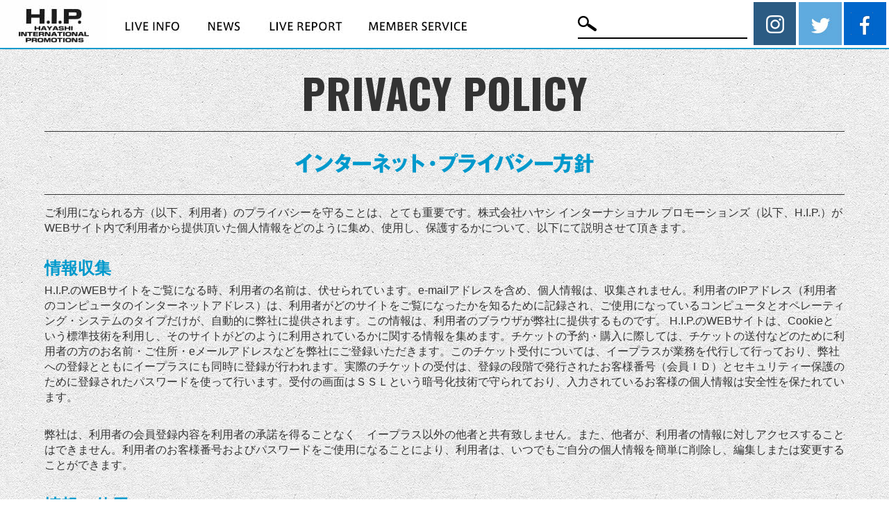

--- FILE ---
content_type: text/html; charset=UTF-8
request_url: https://www.hipjpn.co.jp/privacy
body_size: 10142
content:

<!DOCTYPE html>
<html lang="ja-jp">
<head prefix="og: http://ogp.me/ns# fb: http://ogp.me/ns/fb# website: http://ogp.me/ns/website#">
<link rel="canonical" href="//www.hipjpn.co.jp/">
<meta charset="UTF-8">
<meta http-equiv="X-UA-Compatible" content="IE=edge">
<meta name="viewport" content="width=device-width, initial-scale=1.0">
<title>PRIVACY POLICY | H.I.P. HAYASHI INTERNATIONAL PROMOTIONS</title>


<meta name="description" content="国内外のアーティストを手がけるコンサート・プロモーター「H.I.P.」です。KNOTFEST,OZZFEST,DEVILOCK NIGHT,AIR JAM ほか">
<meta name="keywords" content="株式会社ハヤシインターナショナルプロモーションズ,H.I.P.,hip,音楽興行,ライブレポート,live report,レポート,コンサート,ticket, チケット,ライブ情報,live infomation,ライブ制作,プロモーター">

<link rel="shortcut icon" href="https://www.hipjpn.co.jp/wp-content/themes/hip/images/favicon.ico" >

<!-- ここからOGP -->
<meta property="og:type" content="website">
<meta property="og:site_name" content="H.I.P. HAYASHI INTERNATIONAL PROMOTIONS">
<meta property="og:description" content="国内外のアーティストを手がけるコンサート・プロモーター「H.I.P.」です。KNOTFEST,OZZFEST,DEVILOCK NIGHT,AIR JAM ほか">
<meta property="og:title" content="H.I.P. HAYASHI INTERNATIONAL PROMOTIONS">
<meta property="og:url" content="https://www.hipjpn.co.jp">
<meta property="og:image" content="http://www.hipjpn.co.jp/wp-content/themes/hip/images/sns.png">
<meta name="twitter:card" content="summary_large_image">
<meta name="twitter:image" content="http://www.hipjpn.co.jp/wp-content/themes/hip/images/sns.png">
	<!-- ここまでOGP -->

<!-- css -->

<link href="https://www.hipjpn.co.jp/wp-content/themes/hip/css/font-awesome.min.css" rel="stylesheet" type="text/css">
<link href="https://www.hipjpn.co.jp/wp-content/themes/hip/css/slick.css" rel="stylesheet" type="text/css">
<link href="https://fonts.googleapis.com/css?family=Oswald:400,700|Roboto+Condensed:400,700" rel="stylesheet">
<link href="https://www.hipjpn.co.jp/wp-content/themes/hip/css/reset.css" rel="stylesheet" type="text/css">
<link href="https://www.hipjpn.co.jp/wp-content/themes/hip/css/style.css" rel="stylesheet" type="text/css">


<meta name='robots' content='max-image-preview:large' />
<link rel="alternate" type="application/rss+xml" title="H.I.P. HAYASHI INTERNATIONAL PROMOTIONS &raquo; PRIVACY POLICY のコメントのフィード" href="https://www.hipjpn.co.jp/privacy/feed" />
<script type="text/javascript">
window._wpemojiSettings = {"baseUrl":"https:\/\/s.w.org\/images\/core\/emoji\/14.0.0\/72x72\/","ext":".png","svgUrl":"https:\/\/s.w.org\/images\/core\/emoji\/14.0.0\/svg\/","svgExt":".svg","source":{"concatemoji":"https:\/\/www.hipjpn.co.jp\/wp-includes\/js\/wp-emoji-release.min.js?ver=6.2.8"}};
/*! This file is auto-generated */
!function(e,a,t){var n,r,o,i=a.createElement("canvas"),p=i.getContext&&i.getContext("2d");function s(e,t){p.clearRect(0,0,i.width,i.height),p.fillText(e,0,0);e=i.toDataURL();return p.clearRect(0,0,i.width,i.height),p.fillText(t,0,0),e===i.toDataURL()}function c(e){var t=a.createElement("script");t.src=e,t.defer=t.type="text/javascript",a.getElementsByTagName("head")[0].appendChild(t)}for(o=Array("flag","emoji"),t.supports={everything:!0,everythingExceptFlag:!0},r=0;r<o.length;r++)t.supports[o[r]]=function(e){if(p&&p.fillText)switch(p.textBaseline="top",p.font="600 32px Arial",e){case"flag":return s("\ud83c\udff3\ufe0f\u200d\u26a7\ufe0f","\ud83c\udff3\ufe0f\u200b\u26a7\ufe0f")?!1:!s("\ud83c\uddfa\ud83c\uddf3","\ud83c\uddfa\u200b\ud83c\uddf3")&&!s("\ud83c\udff4\udb40\udc67\udb40\udc62\udb40\udc65\udb40\udc6e\udb40\udc67\udb40\udc7f","\ud83c\udff4\u200b\udb40\udc67\u200b\udb40\udc62\u200b\udb40\udc65\u200b\udb40\udc6e\u200b\udb40\udc67\u200b\udb40\udc7f");case"emoji":return!s("\ud83e\udef1\ud83c\udffb\u200d\ud83e\udef2\ud83c\udfff","\ud83e\udef1\ud83c\udffb\u200b\ud83e\udef2\ud83c\udfff")}return!1}(o[r]),t.supports.everything=t.supports.everything&&t.supports[o[r]],"flag"!==o[r]&&(t.supports.everythingExceptFlag=t.supports.everythingExceptFlag&&t.supports[o[r]]);t.supports.everythingExceptFlag=t.supports.everythingExceptFlag&&!t.supports.flag,t.DOMReady=!1,t.readyCallback=function(){t.DOMReady=!0},t.supports.everything||(n=function(){t.readyCallback()},a.addEventListener?(a.addEventListener("DOMContentLoaded",n,!1),e.addEventListener("load",n,!1)):(e.attachEvent("onload",n),a.attachEvent("onreadystatechange",function(){"complete"===a.readyState&&t.readyCallback()})),(e=t.source||{}).concatemoji?c(e.concatemoji):e.wpemoji&&e.twemoji&&(c(e.twemoji),c(e.wpemoji)))}(window,document,window._wpemojiSettings);
</script>
<style type="text/css">
img.wp-smiley,
img.emoji {
	display: inline !important;
	border: none !important;
	box-shadow: none !important;
	height: 1em !important;
	width: 1em !important;
	margin: 0 0.07em !important;
	vertical-align: -0.1em !important;
	background: none !important;
	padding: 0 !important;
}
</style>
	<link rel='stylesheet' id='colorbox-theme1-css' href='https://www.hipjpn.co.jp/wp-content/plugins/jquery-colorbox/themes/theme1/colorbox.css?ver=4.6.2' type='text/css' media='screen' />
<link rel='stylesheet' id='wp-block-library-css' href='https://www.hipjpn.co.jp/wp-includes/css/dist/block-library/style.min.css?ver=6.2.8' type='text/css' media='all' />
<link rel='stylesheet' id='classic-theme-styles-css' href='https://www.hipjpn.co.jp/wp-includes/css/classic-themes.min.css?ver=6.2.8' type='text/css' media='all' />
<style id='global-styles-inline-css' type='text/css'>
body{--wp--preset--color--black: #000000;--wp--preset--color--cyan-bluish-gray: #abb8c3;--wp--preset--color--white: #ffffff;--wp--preset--color--pale-pink: #f78da7;--wp--preset--color--vivid-red: #cf2e2e;--wp--preset--color--luminous-vivid-orange: #ff6900;--wp--preset--color--luminous-vivid-amber: #fcb900;--wp--preset--color--light-green-cyan: #7bdcb5;--wp--preset--color--vivid-green-cyan: #00d084;--wp--preset--color--pale-cyan-blue: #8ed1fc;--wp--preset--color--vivid-cyan-blue: #0693e3;--wp--preset--color--vivid-purple: #9b51e0;--wp--preset--gradient--vivid-cyan-blue-to-vivid-purple: linear-gradient(135deg,rgba(6,147,227,1) 0%,rgb(155,81,224) 100%);--wp--preset--gradient--light-green-cyan-to-vivid-green-cyan: linear-gradient(135deg,rgb(122,220,180) 0%,rgb(0,208,130) 100%);--wp--preset--gradient--luminous-vivid-amber-to-luminous-vivid-orange: linear-gradient(135deg,rgba(252,185,0,1) 0%,rgba(255,105,0,1) 100%);--wp--preset--gradient--luminous-vivid-orange-to-vivid-red: linear-gradient(135deg,rgba(255,105,0,1) 0%,rgb(207,46,46) 100%);--wp--preset--gradient--very-light-gray-to-cyan-bluish-gray: linear-gradient(135deg,rgb(238,238,238) 0%,rgb(169,184,195) 100%);--wp--preset--gradient--cool-to-warm-spectrum: linear-gradient(135deg,rgb(74,234,220) 0%,rgb(151,120,209) 20%,rgb(207,42,186) 40%,rgb(238,44,130) 60%,rgb(251,105,98) 80%,rgb(254,248,76) 100%);--wp--preset--gradient--blush-light-purple: linear-gradient(135deg,rgb(255,206,236) 0%,rgb(152,150,240) 100%);--wp--preset--gradient--blush-bordeaux: linear-gradient(135deg,rgb(254,205,165) 0%,rgb(254,45,45) 50%,rgb(107,0,62) 100%);--wp--preset--gradient--luminous-dusk: linear-gradient(135deg,rgb(255,203,112) 0%,rgb(199,81,192) 50%,rgb(65,88,208) 100%);--wp--preset--gradient--pale-ocean: linear-gradient(135deg,rgb(255,245,203) 0%,rgb(182,227,212) 50%,rgb(51,167,181) 100%);--wp--preset--gradient--electric-grass: linear-gradient(135deg,rgb(202,248,128) 0%,rgb(113,206,126) 100%);--wp--preset--gradient--midnight: linear-gradient(135deg,rgb(2,3,129) 0%,rgb(40,116,252) 100%);--wp--preset--duotone--dark-grayscale: url('#wp-duotone-dark-grayscale');--wp--preset--duotone--grayscale: url('#wp-duotone-grayscale');--wp--preset--duotone--purple-yellow: url('#wp-duotone-purple-yellow');--wp--preset--duotone--blue-red: url('#wp-duotone-blue-red');--wp--preset--duotone--midnight: url('#wp-duotone-midnight');--wp--preset--duotone--magenta-yellow: url('#wp-duotone-magenta-yellow');--wp--preset--duotone--purple-green: url('#wp-duotone-purple-green');--wp--preset--duotone--blue-orange: url('#wp-duotone-blue-orange');--wp--preset--font-size--small: 13px;--wp--preset--font-size--medium: 20px;--wp--preset--font-size--large: 36px;--wp--preset--font-size--x-large: 42px;--wp--preset--spacing--20: 0.44rem;--wp--preset--spacing--30: 0.67rem;--wp--preset--spacing--40: 1rem;--wp--preset--spacing--50: 1.5rem;--wp--preset--spacing--60: 2.25rem;--wp--preset--spacing--70: 3.38rem;--wp--preset--spacing--80: 5.06rem;--wp--preset--shadow--natural: 6px 6px 9px rgba(0, 0, 0, 0.2);--wp--preset--shadow--deep: 12px 12px 50px rgba(0, 0, 0, 0.4);--wp--preset--shadow--sharp: 6px 6px 0px rgba(0, 0, 0, 0.2);--wp--preset--shadow--outlined: 6px 6px 0px -3px rgba(255, 255, 255, 1), 6px 6px rgba(0, 0, 0, 1);--wp--preset--shadow--crisp: 6px 6px 0px rgba(0, 0, 0, 1);}:where(.is-layout-flex){gap: 0.5em;}body .is-layout-flow > .alignleft{float: left;margin-inline-start: 0;margin-inline-end: 2em;}body .is-layout-flow > .alignright{float: right;margin-inline-start: 2em;margin-inline-end: 0;}body .is-layout-flow > .aligncenter{margin-left: auto !important;margin-right: auto !important;}body .is-layout-constrained > .alignleft{float: left;margin-inline-start: 0;margin-inline-end: 2em;}body .is-layout-constrained > .alignright{float: right;margin-inline-start: 2em;margin-inline-end: 0;}body .is-layout-constrained > .aligncenter{margin-left: auto !important;margin-right: auto !important;}body .is-layout-constrained > :where(:not(.alignleft):not(.alignright):not(.alignfull)){max-width: var(--wp--style--global--content-size);margin-left: auto !important;margin-right: auto !important;}body .is-layout-constrained > .alignwide{max-width: var(--wp--style--global--wide-size);}body .is-layout-flex{display: flex;}body .is-layout-flex{flex-wrap: wrap;align-items: center;}body .is-layout-flex > *{margin: 0;}:where(.wp-block-columns.is-layout-flex){gap: 2em;}.has-black-color{color: var(--wp--preset--color--black) !important;}.has-cyan-bluish-gray-color{color: var(--wp--preset--color--cyan-bluish-gray) !important;}.has-white-color{color: var(--wp--preset--color--white) !important;}.has-pale-pink-color{color: var(--wp--preset--color--pale-pink) !important;}.has-vivid-red-color{color: var(--wp--preset--color--vivid-red) !important;}.has-luminous-vivid-orange-color{color: var(--wp--preset--color--luminous-vivid-orange) !important;}.has-luminous-vivid-amber-color{color: var(--wp--preset--color--luminous-vivid-amber) !important;}.has-light-green-cyan-color{color: var(--wp--preset--color--light-green-cyan) !important;}.has-vivid-green-cyan-color{color: var(--wp--preset--color--vivid-green-cyan) !important;}.has-pale-cyan-blue-color{color: var(--wp--preset--color--pale-cyan-blue) !important;}.has-vivid-cyan-blue-color{color: var(--wp--preset--color--vivid-cyan-blue) !important;}.has-vivid-purple-color{color: var(--wp--preset--color--vivid-purple) !important;}.has-black-background-color{background-color: var(--wp--preset--color--black) !important;}.has-cyan-bluish-gray-background-color{background-color: var(--wp--preset--color--cyan-bluish-gray) !important;}.has-white-background-color{background-color: var(--wp--preset--color--white) !important;}.has-pale-pink-background-color{background-color: var(--wp--preset--color--pale-pink) !important;}.has-vivid-red-background-color{background-color: var(--wp--preset--color--vivid-red) !important;}.has-luminous-vivid-orange-background-color{background-color: var(--wp--preset--color--luminous-vivid-orange) !important;}.has-luminous-vivid-amber-background-color{background-color: var(--wp--preset--color--luminous-vivid-amber) !important;}.has-light-green-cyan-background-color{background-color: var(--wp--preset--color--light-green-cyan) !important;}.has-vivid-green-cyan-background-color{background-color: var(--wp--preset--color--vivid-green-cyan) !important;}.has-pale-cyan-blue-background-color{background-color: var(--wp--preset--color--pale-cyan-blue) !important;}.has-vivid-cyan-blue-background-color{background-color: var(--wp--preset--color--vivid-cyan-blue) !important;}.has-vivid-purple-background-color{background-color: var(--wp--preset--color--vivid-purple) !important;}.has-black-border-color{border-color: var(--wp--preset--color--black) !important;}.has-cyan-bluish-gray-border-color{border-color: var(--wp--preset--color--cyan-bluish-gray) !important;}.has-white-border-color{border-color: var(--wp--preset--color--white) !important;}.has-pale-pink-border-color{border-color: var(--wp--preset--color--pale-pink) !important;}.has-vivid-red-border-color{border-color: var(--wp--preset--color--vivid-red) !important;}.has-luminous-vivid-orange-border-color{border-color: var(--wp--preset--color--luminous-vivid-orange) !important;}.has-luminous-vivid-amber-border-color{border-color: var(--wp--preset--color--luminous-vivid-amber) !important;}.has-light-green-cyan-border-color{border-color: var(--wp--preset--color--light-green-cyan) !important;}.has-vivid-green-cyan-border-color{border-color: var(--wp--preset--color--vivid-green-cyan) !important;}.has-pale-cyan-blue-border-color{border-color: var(--wp--preset--color--pale-cyan-blue) !important;}.has-vivid-cyan-blue-border-color{border-color: var(--wp--preset--color--vivid-cyan-blue) !important;}.has-vivid-purple-border-color{border-color: var(--wp--preset--color--vivid-purple) !important;}.has-vivid-cyan-blue-to-vivid-purple-gradient-background{background: var(--wp--preset--gradient--vivid-cyan-blue-to-vivid-purple) !important;}.has-light-green-cyan-to-vivid-green-cyan-gradient-background{background: var(--wp--preset--gradient--light-green-cyan-to-vivid-green-cyan) !important;}.has-luminous-vivid-amber-to-luminous-vivid-orange-gradient-background{background: var(--wp--preset--gradient--luminous-vivid-amber-to-luminous-vivid-orange) !important;}.has-luminous-vivid-orange-to-vivid-red-gradient-background{background: var(--wp--preset--gradient--luminous-vivid-orange-to-vivid-red) !important;}.has-very-light-gray-to-cyan-bluish-gray-gradient-background{background: var(--wp--preset--gradient--very-light-gray-to-cyan-bluish-gray) !important;}.has-cool-to-warm-spectrum-gradient-background{background: var(--wp--preset--gradient--cool-to-warm-spectrum) !important;}.has-blush-light-purple-gradient-background{background: var(--wp--preset--gradient--blush-light-purple) !important;}.has-blush-bordeaux-gradient-background{background: var(--wp--preset--gradient--blush-bordeaux) !important;}.has-luminous-dusk-gradient-background{background: var(--wp--preset--gradient--luminous-dusk) !important;}.has-pale-ocean-gradient-background{background: var(--wp--preset--gradient--pale-ocean) !important;}.has-electric-grass-gradient-background{background: var(--wp--preset--gradient--electric-grass) !important;}.has-midnight-gradient-background{background: var(--wp--preset--gradient--midnight) !important;}.has-small-font-size{font-size: var(--wp--preset--font-size--small) !important;}.has-medium-font-size{font-size: var(--wp--preset--font-size--medium) !important;}.has-large-font-size{font-size: var(--wp--preset--font-size--large) !important;}.has-x-large-font-size{font-size: var(--wp--preset--font-size--x-large) !important;}
.wp-block-navigation a:where(:not(.wp-element-button)){color: inherit;}
:where(.wp-block-columns.is-layout-flex){gap: 2em;}
.wp-block-pullquote{font-size: 1.5em;line-height: 1.6;}
</style>
<script type="text/javascript">
			var eyeta_ajaxurl = "https://www.hipjpn.co.jp/wp-admin/admin-ajax.php";
			var eyeta_site_url = "https://www.hipjpn.co.jp";
			var eyeta_ajax_url = "https://www.hipjpn.co.jp/wp-admin/admin-ajax.php";
			var eyeta_siteurl = "https://www.hipjpn.co.jp";
			var eyeta_nonce ="7433eec8d1";
		</script><script type="text/javascript">
			var hipjpn_plugin_url = "https://www.hipjpn.co.jp/wp-content/plugins/hipjpn";
			var hipjpn_nonce = "401f559f3b";
	        var tb_pathToImage = "https://www.hipjpn.co.jp/wp-content/plugins/hipjpn/img/loadingAnimation.gif";
	        var tb_closeImage = "https://www.hipjpn.co.jp/wp-content/plugins/hipjpn/img/tb-close.png";
		</script><script type='text/javascript' src='https://www.hipjpn.co.jp/wp-includes/js/jquery/jquery.min.js?ver=3.6.4' id='jquery-core-js'></script>
<script type='text/javascript' src='https://www.hipjpn.co.jp/wp-includes/js/jquery/jquery-migrate.min.js?ver=3.4.0' id='jquery-migrate-js'></script>
<script type='text/javascript' id='colorbox-js-extra'>
/* <![CDATA[ */
var jQueryColorboxSettingsArray = {"jQueryColorboxVersion":"4.6.2","colorboxInline":"false","colorboxIframe":"false","colorboxGroupId":"","colorboxTitle":"","colorboxWidth":"false","colorboxHeight":"false","colorboxMaxWidth":"false","colorboxMaxHeight":"false","colorboxSlideshow":"false","colorboxSlideshowAuto":"false","colorboxScalePhotos":"false","colorboxPreloading":"false","colorboxOverlayClose":"false","colorboxLoop":"true","colorboxEscKey":"true","colorboxArrowKey":"true","colorboxScrolling":"true","colorboxOpacity":"0.85","colorboxTransition":"elastic","colorboxSpeed":"350","colorboxSlideshowSpeed":"2500","colorboxClose":"close","colorboxNext":"next","colorboxPrevious":"previous","colorboxSlideshowStart":"start slideshow","colorboxSlideshowStop":"stop slideshow","colorboxCurrent":"{current} of {total} images","colorboxXhrError":"This content failed to load.","colorboxImgError":"This image failed to load.","colorboxImageMaxWidth":"false","colorboxImageMaxHeight":"false","colorboxImageHeight":"false","colorboxImageWidth":"false","colorboxLinkHeight":"false","colorboxLinkWidth":"false","colorboxInitialHeight":"100","colorboxInitialWidth":"300","autoColorboxJavaScript":"","autoHideFlash":"","autoColorbox":"","autoColorboxGalleries":"","addZoomOverlay":"","useGoogleJQuery":"","colorboxAddClassToLinks":""};
/* ]]> */
</script>
<script type='text/javascript' src='https://www.hipjpn.co.jp/wp-content/plugins/jquery-colorbox/js/jquery.colorbox-min.js?ver=1.4.33' id='colorbox-js'></script>
<script type='text/javascript' src='https://www.hipjpn.co.jp/wp-content/plugins/jquery-colorbox/js/jquery-colorbox-wrapper-min.js?ver=4.6.2' id='colorbox-wrapper-js'></script>
<script type='text/javascript' src='https://www.hipjpn.co.jp/wp-content/themes/hip/js/wp.js?ver=6.2.8' id='hipjpn_wp-js'></script>
<link rel="EditURI" type="application/rsd+xml" title="RSD" href="https://www.hipjpn.co.jp/xmlrpc.php?rsd" />
<link rel="wlwmanifest" type="application/wlwmanifest+xml" href="https://www.hipjpn.co.jp/wp-includes/wlwmanifest.xml" />
<link rel="canonical" href="https://www.hipjpn.co.jp/privacy" />
<link rel='shortlink' href='https://www.hipjpn.co.jp/?p=1753' />

<!-- JS top only -->
<script src="https://www.hipjpn.co.jp/wp-content/themes/hip/js/script_sns.js"></script>

<!-- jQuery -->
<script src="https://www.hipjpn.co.jp/wp-content/themes/hip/js/jquery-3.1.1.min.js"></script>
<script src="https://www.hipjpn.co.jp/wp-content/themes/hip/js/jquery-migrate-1.4.1.min.js"></script>
<script src="https://www.hipjpn.co.jp/wp-content/themes/hip/js/slick.min.js"></script>
<script async src="https://www.hipjpn.co.jp/wp-content/themes/hip/js/jquery.easing.1.3.js"></script>
<script type="text/javascript" src="https://www.hipjpn.co.jp/wp-content/themes/hip/js/jquery.matchHeight.js"></script>
<script async src="https://www.hipjpn.co.jp/wp-content/themes/hip/js/script.js"></script>


<link href="https://www.hipjpn.co.jp/wp-content/themes/hip/style.css" rel="stylesheet" type="text/css">

</head>

<body>

<header class="table-box">
<div class="box01">
<div class="clearfix">
<h1><a href="https://www.hipjpn.co.jp/"><img src="https://www.hipjpn.co.jp/wp-content/themes/hip/images/logo_hip.jpg" alt="H.I.P HAYASI INTERNATIONAL PROMOTION"></a></h1>
<nav>
  <ul class="clearfix">
    <li><a href="https://www.hipjpn.co.jp/liveinfo"><img src="https://www.hipjpn.co.jp/wp-content/themes/hip/images/nav_liveinfo.jpg" alt="LIVE INFO"><span></span></a></li>
    <li><a href="https://www.hipjpn.co.jp/archives/news"><img src="https://www.hipjpn.co.jp/wp-content/themes/hip/images/nav_news.jpg" alt="NEWS"><span></span></a></li>
    <li><a href="https://www.hipjpn.co.jp/archives/live_report"><img src="https://www.hipjpn.co.jp/wp-content/themes/hip/images/nav_livereport.jpg" alt="LIVE REPORT"><span></span></a></li>
    <li><a href="https://www.hipjpn.co.jp/what_online_menber"><img src="https://www.hipjpn.co.jp/wp-content/themes/hip/images/nav_member.jpg" alt="MEMBER SERVICE"><span></span></a></li>
  </ul>
</nav>
</div>
</div>
<div class="box01 float-header-rightbox clearfix">

<div id="search" class="header-rightbox01 box-bk">
<form action="https://www.hipjpn.co.jp" method="POST">
<input type="text" name="s" value="" class="search-query" />
<div class="do-search"><input type="submit" value="" /></div>
</form>
</div>

<aside>
  <ul class="header-rightbox01 snsbox clearfix">
    <li><a href="https://www.instagram.com/hayashi_intl_promo/" target="_blank"><img src="https://www.hipjpn.co.jp/wp-content/themes/hip/images/icon_insta.png" alt="instagram"></a></li>
    <li><a href="https://twitter.com/HIPpresents" target="_blank"><img src="https://www.hipjpn.co.jp/wp-content/themes/hip/images/icon_twitter.jpg" alt="twitter"></a></li>
    <li><a href="https://www.facebook.com/hipjpn/" target="_blank"><img src="https://www.hipjpn.co.jp/wp-content/themes/hip/images/icon_facebook.jpg" alt="facebook"></a></li>
  </ul>
</aside>
</div>
</header>
<main id="under-content">
  <h1>PRIVACY POLICY</h1>
  <section id="under-privacy">
    <h2><img src="https://www.hipjpn.co.jp/wp-content/themes/hip/images/heading_privacy_internet.png" alt="インターネット・プライバシー方針"></h2>
    <p>ご利用になられる方（以下、利用者）のプライバシーを守ることは、とても重要です。株式会社ハヤシ インターナショナル プロモーションズ（以下、H.I.P.）がWEBサイト内で利用者から提供頂いた個人情報をどのように集め、使用し、保護するかについて、以下にて説明させて頂きます。</p>
    <h3>情報収集</h3>
    <p>H.I.P.のWEBサイトをご覧になる時、利用者の名前は、伏せられています。e-mailアドレスを含め、個人情報は、収集されません。利用者のIPアドレス（利用者のコンピュータのインターネットアドレス）は、利用者がどのサイトをご覧になったかを知るために記録され、ご使用になっているコンピュータとオペレーティング・システムのタイプだけが、自動的に弊社に提供されます。この情報は、利用者のブラウザが弊社に提供するものです。 H.I.P.のWEBサイトは、Cookieという標準技術を利用し、そのサイトがどのように利用されているかに関する情報を集めます。チケットの予約・購入に際しては、チケットの送付などのために利用者の方のお名前・ご住所・eメールアドレスなどを弊社にご登録いただきます。このチケット受付については、イープラスが業務を代行して行っており、弊社への登録とともにイープラスにも同時に登録が行われます。実際のチケットの受付は、登録の段階で発行されたお客様番号（会員ＩＤ）とセキュリティー保護のために登録されたパスワードを使って行います。受付の画面はＳＳＬという暗号化技術で守られており、入力されているお客様の個人情報は安全性を保たれています。</p>
    <p>弊社は、利用者の会員登録内容を利用者の承諾を得ることなく　イープラス以外の他者と共有致しません。また、他者が、利用者の情報に対しアクセスすることはできません。利用者のお客様番号およびパスワードをご使用になることにより、利用者は、いつでもご自分の個人情報を簡単に削除し、編集しまたは変更することができます。</p>
    <h3>情報の使用</h3>
    <p>利用者がe-mailアドレスまたはご住所を提供されるか、過去に提供されたことがある場合、弊社から最新の公演情報および宣伝の為のお知らせを送ることがあります。弊社は、関連サービスを提供する他の企業と、利用者の個人情報を共有することをご希望になるか否かをお伺いすることもあります。 弊社は、より良いコンサートおよびサービス提供ができるように、利用者について学ぶためご提供頂いた情報を使用することがあります。また、利用者がご興味をもたれるアーティスト、サービスおよび予約・販売プログラムに関する情報をお届けするためにも、使用することがあります。これらのお知らせは、利用者が最初に弊社とお取り引き頂いた際または登録内容でご提供頂いた情報に基づいたものです。</p>
    <h3>e-mailでのお知らせ</h3>
    <p>H.I.P.は、e-mail によるお知らせを簡単に辞退される方法を、利用者に提供します。e-mail による最新情報提供を望まれる利用者がほとんどですが、利用者に選択して頂くことが重要であると、 弊社は認識しています。いつでも、会員登録内容変更で、提供停止を選んで頂くことで、お知らせの打ち切りを要求できます。利用者がH.I.P.から受け取られるe-mailでのお知らせのすべてに、今後のe-mailのお知らせを辞退する方法が載っています。</p>
    <h3>利用者の同意</h3>
    <p>このサイトをご利用になることにより、お客様は、本文書に同意を表明されたことになります。お客様がこの方針に同意されない場合、弊社のサイトをご使用にならないでください。弊社は、いつでも、この方針の変更、改訂、または削除を自由に行う権利を有します。変更を確認するため、定期的にこのページをチェックしてください。変更の掲示に従ってH.I.P.のサイトを引き続きご使用になると、この変更を承認されたことになります。 H.I.P.のプライバシー方針は予告なくいつでも変更されることがございます。</p>
  </section>



<!--////////////////////// 下層チケット情報 //////////////////////////-->

<div class="float-box clearfix" id="presale-under">

<section id="presale-tickets">
    <div class="content-wrap leftbox box01">
      <h2><img src="https://www.hipjpn.co.jp/wp-content/themes/hip/images/heading_under_ticket_senkou.png" alt="先行発売TICKET"></h2>
      <div class="float-box clearfix presale-slide pre_inrow">

                <!--<div class="scroll-up"><a href="javascript: void(0);" class="sideprev" id="sideprev"><img src="https://www.hipjpn.co.jp/wp-content/themes/hip/images/scroll1-up.gif" width="248" height="9" alt="" /></a></div>-->

        <div class="box-presale">
          <a href="https://www.hipjpn.co.jp/archives/70897" class="maskover">        
            <img src="https://www.hipjpn.co.jp/wp-content/uploads/2025/12/360x240-1.jpg" alt="An evening with PinkPantheress" class="artist">
            <div class="inner-wrap">
              <h3 class="artist-name">PinkPantheress</h3>
              <p class="tour-title1">An evening with PinkPantheress</p>
            </div>
          </a>
          <ul class="clearfix">
          <li><img src="https://www.hipjpn.co.jp/wp-content/themes/hip/images/button_ticket_member_none.png" alt="TICKET 無料会員"></li><li><img src="https://www.hipjpn.co.jp/wp-content/themes/hip/images/button_ticket_club_none.png" alt="TICKET 有料会員"></li>          </ul>
        </div>
        <div class="box-presale">
          <a href="https://www.hipjpn.co.jp/archives/70871" class="maskover">        
            <img src="https://www.hipjpn.co.jp/wp-content/uploads/2025/12/360x240.jpg" alt="GIVĒON - DEAR BELOVED THE TOUR" class="artist">
            <div class="inner-wrap">
              <h3 class="artist-name">GIVĒON</h3>
              <p class="tour-title1">DEAR BELOVED THE TOUR</p>
            </div>
          </a>
          <ul class="clearfix">
          <li><img src="https://www.hipjpn.co.jp/wp-content/themes/hip/images/button_ticket_member_none.png" alt="TICKET 無料会員"></li><li><img src="https://www.hipjpn.co.jp/wp-content/themes/hip/images/button_ticket_club_none.png" alt="TICKET 有料会員"></li>          </ul>
        </div>
        <div class="box-presale">
          <a href="https://www.hipjpn.co.jp/archives/70580" class="maskover">        
            <img src="https://www.hipjpn.co.jp/wp-content/uploads/2025/09/360x240-1.jpg" alt="ONEREPUBLIC “From Asia, With Love” 2026 in Japan" class="artist">
            <div class="inner-wrap">
              <h3 class="artist-name">ONEREPUBLIC</h3>
              <p class="tour-title1">“From Asia, With Love” 2026 in Japan</p>
            </div>
          </a>
          <ul class="clearfix">
          <li><img src="https://www.hipjpn.co.jp/wp-content/themes/hip/images/button_ticket_member_none.png" alt="TICKET 無料会員"></li><li><img src="https://www.hipjpn.co.jp/wp-content/themes/hip/images/button_ticket_club_none.png" alt="TICKET 有料会員"></li>          </ul>
        </div>
        
      </div>
        </div>
</section>

<section id="presale-tickets">
    <div class="content-wrap rightbox box01">
      <h2><img src="https://www.hipjpn.co.jp/wp-content/themes/hip/images/heading_under_ticket_ippan.png" alt="一般発売TICKET"></h2>
      <div class="float-box clearfix presale-slide ippan_inrow">

                <!--<div class="scroll-up"><a href="javascript: void(0);" class="sideprev" id="sideprev2"><img src="https://www.hipjpn.co.jp/wp-content/themes/hip/images/scroll1-up.gif" width="248" height="9" alt="" /></a></div>-->

      </div>
        </div>
</section>

</div><!-- presale-under --><!--////////////////////// 下層チケット情報 //////////////////////////-->

</div><!-- main -->
</main>

<!-- footer -->

<!-- footer -->
<footer>
<div class="foot-nav">
  <ul class="clearfix">
    <li><a href="https://www.hipjpn.co.jp/company"><img src="https://www.hipjpn.co.jp/wp-content/themes/hip/images/footer_nav_company.png" alt="COMPANY"></a></li>
    <li><a href="https://www.hipjpn.co.jp/privacy"><img src="https://www.hipjpn.co.jp/wp-content/themes/hip/images/footer_nav_privacy.png" alt="PRIVACY PORICY"></a></li>
   <!-- <li><a href="https://www.hipjpn.co.jp/recruit"><img src="https://www.hipjpn.co.jp/wp-content/themes/hip/images/footer_nav_recruit.png" alt="RECRUIT"></a></li>-->
    <li><a href="https://www.hipjpn.co.jp/contact"><img src="https://www.hipjpn.co.jp/wp-content/themes/hip/images/footer_nav_contact.png" alt="お問合せ"></a></li>
  </ul>
</div>
  <div class="center"><img src="https://www.hipjpn.co.jp/wp-content/themes/hip/images/logo_hip.png" alt="H.I.P HAYASHI INTERNATIONAL PROMOTIONS">
  <div class="foot_bnr">
  	<ul>
  		<li><a href="https://tiketore.com/" target="_blank"><img src="https://www.hipjpn.co.jp/wp-content/themes/hip/images/foot_bnr1.png" alt="公式チケットトレードリセール チケトレ " ></a></li>
  		<li><a href="https://www.tenbai-no.jp/" target="_blank"><img src="https://www.hipjpn.co.jp/wp-content/themes/hip/images/foot_bnr2.png" alt="私たちは音楽の未来を奪うチケットの高額転売に反対します"></a></li>
  		<li><a href="https://www.npa.go.jp/bureau/safetylife/hoan/onlinecasino/onlinecasino.html" target="_blank"><img src="https://www.hipjpn.co.jp/wp-content/themes/hip/images/foot_bnr_casino.png" alt="オンラインカジノを利用した賭博は犯罪です"></a></li>
		<li><a href="http://www.acpc.or.jp/warning_fakewebsites/" target="_blank"><img src="https://www.hipjpn.co.jp/wp-content/themes/hip/images/foot_bnr_fakewebsites.png" alt="音楽ファンを狙う偽サイトに注意"></a></li>
	</ul>
  </div>
  </div>
  <p class="copyright">© 2025 HAYASHI INTERNATIONAL PROMOTIONS All Rights Reserved.</p>
</footer>

<div class="page_top"><a href="#top">PAGE TOP</a></div>

<script type="text/javascript">

  var _gaq = _gaq || [];
  _gaq.push(['_setAccount', 'UA-21902324-1']);
  _gaq.push(['_trackPageview']);

  (function() {
    var ga = document.createElement('script'); ga.type = 'text/javascript'; ga.async = true;
    ga.src = ('https:' == document.location.protocol ? 'https://ssl' : 'http://www') + '.google-analytics.com/ga.js';
    var s = document.getElementsByTagName('script')[0]; s.parentNode.insertBefore(ga, s);
  })();

</script>
<!-- Yahoo Code for your Target List -->
<script type="text/javascript" language="javascript">
/* <![CDATA[ */
var yahoo_retargeting_id = 'H5B9OJ6U2D';
var yahoo_retargeting_label = '';
var yahoo_retargeting_page_type = '';
var yahoo_retargeting_items = [{item_id: '', category_id: '', price: '', quantity: ''}];
/* ]]> */
</script>
<script type="text/javascript" language="javascript" src="//b92.yahoo.co.jp/js/s_retargeting.js"></script>
<script type="text/javascript">
/* <![CDATA[ */
var google_conversion_id = 947823984;
var google_custom_params = window.google_tag_params;
var google_remarketing_only = true;
/* ]]> */
</script>
<script type="text/javascript" src="//www.googleadservices.com/pagead/conversion.js">
</script>
<noscript>
<div style="display:inline;">
<img height="1" width="1" style="border-style:none;" alt="" src="//googleads.g.doubleclick.net/pagead/viewthroughconversion/947823984/?guid=ON&amp;script=0"/>
</div>
</noscript>


</body>
</html>

--- FILE ---
content_type: application/javascript
request_url: https://www.hipjpn.co.jp/wp-content/themes/hip/js/script_sns.js
body_size: 689
content:
// JavaScript Document
//----------------SNS----------------
(function(w,d){
        w.___gcfg={lang:"ja"};
        var s,e = d.getElementsByTagName("script")[0],
        a=function(u,f){if(!d.getElementById(f)){s=d.createElement("script");
        s.src=u;if(f){s.id=f;}e.parentNode.insertBefore(s,e);}};
        //GooglePlus
        // a("https://apis.google.com/js/platform.js");
        //Twitter
        a("//platform.twitter.com/widgets.js","twitter-wjs");
        //Facebook
        a("//connect.facebook.net/ja_JP/sdk.js#xfbml=1&version=v2.8","facebook-jssdk");
        //LINE
        a("//scdn.line-apps.com/n/line_it/thirdparty/loader.min.js");
})(this, document);